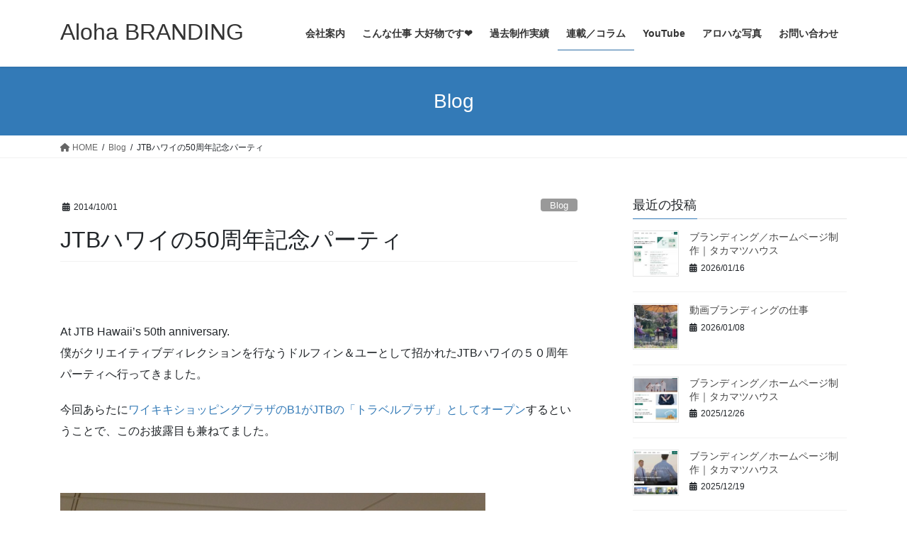

--- FILE ---
content_type: text/html; charset=UTF-8
request_url: https://alohabranding.com/jtb/
body_size: 82739
content:
<!DOCTYPE html>
<html lang="ja">
<head>
<meta charset="utf-8">
<meta http-equiv="X-UA-Compatible" content="IE=edge">
<meta name="viewport" content="width=device-width, initial-scale=1">
<title>JTBハワイの50周年記念パーティ &#8211; Aloha BRANDING</title>
<meta name='robots' content='max-image-preview:large' />
<link rel="alternate" type="application/rss+xml" title="Aloha BRANDING &raquo; フィード" href="https://alohabranding.com/feed/" />
<link rel="alternate" type="application/rss+xml" title="Aloha BRANDING &raquo; コメントフィード" href="https://alohabranding.com/comments/feed/" />
<link rel="alternate" title="oEmbed (JSON)" type="application/json+oembed" href="https://alohabranding.com/wp-json/oembed/1.0/embed?url=https%3A%2F%2Falohabranding.com%2Fjtb%2F" />
<link rel="alternate" title="oEmbed (XML)" type="text/xml+oembed" href="https://alohabranding.com/wp-json/oembed/1.0/embed?url=https%3A%2F%2Falohabranding.com%2Fjtb%2F&#038;format=xml" />
<style id='wp-img-auto-sizes-contain-inline-css' type='text/css'>
img:is([sizes=auto i],[sizes^="auto," i]){contain-intrinsic-size:3000px 1500px}
/*# sourceURL=wp-img-auto-sizes-contain-inline-css */
</style>
<style id='wp-emoji-styles-inline-css' type='text/css'>

	img.wp-smiley, img.emoji {
		display: inline !important;
		border: none !important;
		box-shadow: none !important;
		height: 1em !important;
		width: 1em !important;
		margin: 0 0.07em !important;
		vertical-align: -0.1em !important;
		background: none !important;
		padding: 0 !important;
	}
/*# sourceURL=wp-emoji-styles-inline-css */
</style>
<style id='wp-block-library-inline-css' type='text/css'>
:root{--wp-block-synced-color:#7a00df;--wp-block-synced-color--rgb:122,0,223;--wp-bound-block-color:var(--wp-block-synced-color);--wp-editor-canvas-background:#ddd;--wp-admin-theme-color:#007cba;--wp-admin-theme-color--rgb:0,124,186;--wp-admin-theme-color-darker-10:#006ba1;--wp-admin-theme-color-darker-10--rgb:0,107,160.5;--wp-admin-theme-color-darker-20:#005a87;--wp-admin-theme-color-darker-20--rgb:0,90,135;--wp-admin-border-width-focus:2px}@media (min-resolution:192dpi){:root{--wp-admin-border-width-focus:1.5px}}.wp-element-button{cursor:pointer}:root .has-very-light-gray-background-color{background-color:#eee}:root .has-very-dark-gray-background-color{background-color:#313131}:root .has-very-light-gray-color{color:#eee}:root .has-very-dark-gray-color{color:#313131}:root .has-vivid-green-cyan-to-vivid-cyan-blue-gradient-background{background:linear-gradient(135deg,#00d084,#0693e3)}:root .has-purple-crush-gradient-background{background:linear-gradient(135deg,#34e2e4,#4721fb 50%,#ab1dfe)}:root .has-hazy-dawn-gradient-background{background:linear-gradient(135deg,#faaca8,#dad0ec)}:root .has-subdued-olive-gradient-background{background:linear-gradient(135deg,#fafae1,#67a671)}:root .has-atomic-cream-gradient-background{background:linear-gradient(135deg,#fdd79a,#004a59)}:root .has-nightshade-gradient-background{background:linear-gradient(135deg,#330968,#31cdcf)}:root .has-midnight-gradient-background{background:linear-gradient(135deg,#020381,#2874fc)}:root{--wp--preset--font-size--normal:16px;--wp--preset--font-size--huge:42px}.has-regular-font-size{font-size:1em}.has-larger-font-size{font-size:2.625em}.has-normal-font-size{font-size:var(--wp--preset--font-size--normal)}.has-huge-font-size{font-size:var(--wp--preset--font-size--huge)}.has-text-align-center{text-align:center}.has-text-align-left{text-align:left}.has-text-align-right{text-align:right}.has-fit-text{white-space:nowrap!important}#end-resizable-editor-section{display:none}.aligncenter{clear:both}.items-justified-left{justify-content:flex-start}.items-justified-center{justify-content:center}.items-justified-right{justify-content:flex-end}.items-justified-space-between{justify-content:space-between}.screen-reader-text{border:0;clip-path:inset(50%);height:1px;margin:-1px;overflow:hidden;padding:0;position:absolute;width:1px;word-wrap:normal!important}.screen-reader-text:focus{background-color:#ddd;clip-path:none;color:#444;display:block;font-size:1em;height:auto;left:5px;line-height:normal;padding:15px 23px 14px;text-decoration:none;top:5px;width:auto;z-index:100000}html :where(.has-border-color){border-style:solid}html :where([style*=border-top-color]){border-top-style:solid}html :where([style*=border-right-color]){border-right-style:solid}html :where([style*=border-bottom-color]){border-bottom-style:solid}html :where([style*=border-left-color]){border-left-style:solid}html :where([style*=border-width]){border-style:solid}html :where([style*=border-top-width]){border-top-style:solid}html :where([style*=border-right-width]){border-right-style:solid}html :where([style*=border-bottom-width]){border-bottom-style:solid}html :where([style*=border-left-width]){border-left-style:solid}html :where(img[class*=wp-image-]){height:auto;max-width:100%}:where(figure){margin:0 0 1em}html :where(.is-position-sticky){--wp-admin--admin-bar--position-offset:var(--wp-admin--admin-bar--height,0px)}@media screen and (max-width:600px){html :where(.is-position-sticky){--wp-admin--admin-bar--position-offset:0px}}

/*# sourceURL=wp-block-library-inline-css */
</style><style id='wp-block-image-inline-css' type='text/css'>
.wp-block-image>a,.wp-block-image>figure>a{display:inline-block}.wp-block-image img{box-sizing:border-box;height:auto;max-width:100%;vertical-align:bottom}@media not (prefers-reduced-motion){.wp-block-image img.hide{visibility:hidden}.wp-block-image img.show{animation:show-content-image .4s}}.wp-block-image[style*=border-radius] img,.wp-block-image[style*=border-radius]>a{border-radius:inherit}.wp-block-image.has-custom-border img{box-sizing:border-box}.wp-block-image.aligncenter{text-align:center}.wp-block-image.alignfull>a,.wp-block-image.alignwide>a{width:100%}.wp-block-image.alignfull img,.wp-block-image.alignwide img{height:auto;width:100%}.wp-block-image .aligncenter,.wp-block-image .alignleft,.wp-block-image .alignright,.wp-block-image.aligncenter,.wp-block-image.alignleft,.wp-block-image.alignright{display:table}.wp-block-image .aligncenter>figcaption,.wp-block-image .alignleft>figcaption,.wp-block-image .alignright>figcaption,.wp-block-image.aligncenter>figcaption,.wp-block-image.alignleft>figcaption,.wp-block-image.alignright>figcaption{caption-side:bottom;display:table-caption}.wp-block-image .alignleft{float:left;margin:.5em 1em .5em 0}.wp-block-image .alignright{float:right;margin:.5em 0 .5em 1em}.wp-block-image .aligncenter{margin-left:auto;margin-right:auto}.wp-block-image :where(figcaption){margin-bottom:1em;margin-top:.5em}.wp-block-image.is-style-circle-mask img{border-radius:9999px}@supports ((-webkit-mask-image:none) or (mask-image:none)) or (-webkit-mask-image:none){.wp-block-image.is-style-circle-mask img{border-radius:0;-webkit-mask-image:url('data:image/svg+xml;utf8,<svg viewBox="0 0 100 100" xmlns="http://www.w3.org/2000/svg"><circle cx="50" cy="50" r="50"/></svg>');mask-image:url('data:image/svg+xml;utf8,<svg viewBox="0 0 100 100" xmlns="http://www.w3.org/2000/svg"><circle cx="50" cy="50" r="50"/></svg>');mask-mode:alpha;-webkit-mask-position:center;mask-position:center;-webkit-mask-repeat:no-repeat;mask-repeat:no-repeat;-webkit-mask-size:contain;mask-size:contain}}:root :where(.wp-block-image.is-style-rounded img,.wp-block-image .is-style-rounded img){border-radius:9999px}.wp-block-image figure{margin:0}.wp-lightbox-container{display:flex;flex-direction:column;position:relative}.wp-lightbox-container img{cursor:zoom-in}.wp-lightbox-container img:hover+button{opacity:1}.wp-lightbox-container button{align-items:center;backdrop-filter:blur(16px) saturate(180%);background-color:#5a5a5a40;border:none;border-radius:4px;cursor:zoom-in;display:flex;height:20px;justify-content:center;opacity:0;padding:0;position:absolute;right:16px;text-align:center;top:16px;width:20px;z-index:100}@media not (prefers-reduced-motion){.wp-lightbox-container button{transition:opacity .2s ease}}.wp-lightbox-container button:focus-visible{outline:3px auto #5a5a5a40;outline:3px auto -webkit-focus-ring-color;outline-offset:3px}.wp-lightbox-container button:hover{cursor:pointer;opacity:1}.wp-lightbox-container button:focus{opacity:1}.wp-lightbox-container button:focus,.wp-lightbox-container button:hover,.wp-lightbox-container button:not(:hover):not(:active):not(.has-background){background-color:#5a5a5a40;border:none}.wp-lightbox-overlay{box-sizing:border-box;cursor:zoom-out;height:100vh;left:0;overflow:hidden;position:fixed;top:0;visibility:hidden;width:100%;z-index:100000}.wp-lightbox-overlay .close-button{align-items:center;cursor:pointer;display:flex;justify-content:center;min-height:40px;min-width:40px;padding:0;position:absolute;right:calc(env(safe-area-inset-right) + 16px);top:calc(env(safe-area-inset-top) + 16px);z-index:5000000}.wp-lightbox-overlay .close-button:focus,.wp-lightbox-overlay .close-button:hover,.wp-lightbox-overlay .close-button:not(:hover):not(:active):not(.has-background){background:none;border:none}.wp-lightbox-overlay .lightbox-image-container{height:var(--wp--lightbox-container-height);left:50%;overflow:hidden;position:absolute;top:50%;transform:translate(-50%,-50%);transform-origin:top left;width:var(--wp--lightbox-container-width);z-index:9999999999}.wp-lightbox-overlay .wp-block-image{align-items:center;box-sizing:border-box;display:flex;height:100%;justify-content:center;margin:0;position:relative;transform-origin:0 0;width:100%;z-index:3000000}.wp-lightbox-overlay .wp-block-image img{height:var(--wp--lightbox-image-height);min-height:var(--wp--lightbox-image-height);min-width:var(--wp--lightbox-image-width);width:var(--wp--lightbox-image-width)}.wp-lightbox-overlay .wp-block-image figcaption{display:none}.wp-lightbox-overlay button{background:none;border:none}.wp-lightbox-overlay .scrim{background-color:#fff;height:100%;opacity:.9;position:absolute;width:100%;z-index:2000000}.wp-lightbox-overlay.active{visibility:visible}@media not (prefers-reduced-motion){.wp-lightbox-overlay.active{animation:turn-on-visibility .25s both}.wp-lightbox-overlay.active img{animation:turn-on-visibility .35s both}.wp-lightbox-overlay.show-closing-animation:not(.active){animation:turn-off-visibility .35s both}.wp-lightbox-overlay.show-closing-animation:not(.active) img{animation:turn-off-visibility .25s both}.wp-lightbox-overlay.zoom.active{animation:none;opacity:1;visibility:visible}.wp-lightbox-overlay.zoom.active .lightbox-image-container{animation:lightbox-zoom-in .4s}.wp-lightbox-overlay.zoom.active .lightbox-image-container img{animation:none}.wp-lightbox-overlay.zoom.active .scrim{animation:turn-on-visibility .4s forwards}.wp-lightbox-overlay.zoom.show-closing-animation:not(.active){animation:none}.wp-lightbox-overlay.zoom.show-closing-animation:not(.active) .lightbox-image-container{animation:lightbox-zoom-out .4s}.wp-lightbox-overlay.zoom.show-closing-animation:not(.active) .lightbox-image-container img{animation:none}.wp-lightbox-overlay.zoom.show-closing-animation:not(.active) .scrim{animation:turn-off-visibility .4s forwards}}@keyframes show-content-image{0%{visibility:hidden}99%{visibility:hidden}to{visibility:visible}}@keyframes turn-on-visibility{0%{opacity:0}to{opacity:1}}@keyframes turn-off-visibility{0%{opacity:1;visibility:visible}99%{opacity:0;visibility:visible}to{opacity:0;visibility:hidden}}@keyframes lightbox-zoom-in{0%{transform:translate(calc((-100vw + var(--wp--lightbox-scrollbar-width))/2 + var(--wp--lightbox-initial-left-position)),calc(-50vh + var(--wp--lightbox-initial-top-position))) scale(var(--wp--lightbox-scale))}to{transform:translate(-50%,-50%) scale(1)}}@keyframes lightbox-zoom-out{0%{transform:translate(-50%,-50%) scale(1);visibility:visible}99%{visibility:visible}to{transform:translate(calc((-100vw + var(--wp--lightbox-scrollbar-width))/2 + var(--wp--lightbox-initial-left-position)),calc(-50vh + var(--wp--lightbox-initial-top-position))) scale(var(--wp--lightbox-scale));visibility:hidden}}
/*# sourceURL=https://alohabranding.com/wp-includes/blocks/image/style.min.css */
</style>
<style id='global-styles-inline-css' type='text/css'>
:root{--wp--preset--aspect-ratio--square: 1;--wp--preset--aspect-ratio--4-3: 4/3;--wp--preset--aspect-ratio--3-4: 3/4;--wp--preset--aspect-ratio--3-2: 3/2;--wp--preset--aspect-ratio--2-3: 2/3;--wp--preset--aspect-ratio--16-9: 16/9;--wp--preset--aspect-ratio--9-16: 9/16;--wp--preset--color--black: #000000;--wp--preset--color--cyan-bluish-gray: #abb8c3;--wp--preset--color--white: #ffffff;--wp--preset--color--pale-pink: #f78da7;--wp--preset--color--vivid-red: #cf2e2e;--wp--preset--color--luminous-vivid-orange: #ff6900;--wp--preset--color--luminous-vivid-amber: #fcb900;--wp--preset--color--light-green-cyan: #7bdcb5;--wp--preset--color--vivid-green-cyan: #00d084;--wp--preset--color--pale-cyan-blue: #8ed1fc;--wp--preset--color--vivid-cyan-blue: #0693e3;--wp--preset--color--vivid-purple: #9b51e0;--wp--preset--gradient--vivid-cyan-blue-to-vivid-purple: linear-gradient(135deg,rgb(6,147,227) 0%,rgb(155,81,224) 100%);--wp--preset--gradient--light-green-cyan-to-vivid-green-cyan: linear-gradient(135deg,rgb(122,220,180) 0%,rgb(0,208,130) 100%);--wp--preset--gradient--luminous-vivid-amber-to-luminous-vivid-orange: linear-gradient(135deg,rgb(252,185,0) 0%,rgb(255,105,0) 100%);--wp--preset--gradient--luminous-vivid-orange-to-vivid-red: linear-gradient(135deg,rgb(255,105,0) 0%,rgb(207,46,46) 100%);--wp--preset--gradient--very-light-gray-to-cyan-bluish-gray: linear-gradient(135deg,rgb(238,238,238) 0%,rgb(169,184,195) 100%);--wp--preset--gradient--cool-to-warm-spectrum: linear-gradient(135deg,rgb(74,234,220) 0%,rgb(151,120,209) 20%,rgb(207,42,186) 40%,rgb(238,44,130) 60%,rgb(251,105,98) 80%,rgb(254,248,76) 100%);--wp--preset--gradient--blush-light-purple: linear-gradient(135deg,rgb(255,206,236) 0%,rgb(152,150,240) 100%);--wp--preset--gradient--blush-bordeaux: linear-gradient(135deg,rgb(254,205,165) 0%,rgb(254,45,45) 50%,rgb(107,0,62) 100%);--wp--preset--gradient--luminous-dusk: linear-gradient(135deg,rgb(255,203,112) 0%,rgb(199,81,192) 50%,rgb(65,88,208) 100%);--wp--preset--gradient--pale-ocean: linear-gradient(135deg,rgb(255,245,203) 0%,rgb(182,227,212) 50%,rgb(51,167,181) 100%);--wp--preset--gradient--electric-grass: linear-gradient(135deg,rgb(202,248,128) 0%,rgb(113,206,126) 100%);--wp--preset--gradient--midnight: linear-gradient(135deg,rgb(2,3,129) 0%,rgb(40,116,252) 100%);--wp--preset--font-size--small: 13px;--wp--preset--font-size--medium: 20px;--wp--preset--font-size--large: 36px;--wp--preset--font-size--x-large: 42px;--wp--preset--spacing--20: 0.44rem;--wp--preset--spacing--30: 0.67rem;--wp--preset--spacing--40: 1rem;--wp--preset--spacing--50: 1.5rem;--wp--preset--spacing--60: 2.25rem;--wp--preset--spacing--70: 3.38rem;--wp--preset--spacing--80: 5.06rem;--wp--preset--shadow--natural: 6px 6px 9px rgba(0, 0, 0, 0.2);--wp--preset--shadow--deep: 12px 12px 50px rgba(0, 0, 0, 0.4);--wp--preset--shadow--sharp: 6px 6px 0px rgba(0, 0, 0, 0.2);--wp--preset--shadow--outlined: 6px 6px 0px -3px rgb(255, 255, 255), 6px 6px rgb(0, 0, 0);--wp--preset--shadow--crisp: 6px 6px 0px rgb(0, 0, 0);}:where(.is-layout-flex){gap: 0.5em;}:where(.is-layout-grid){gap: 0.5em;}body .is-layout-flex{display: flex;}.is-layout-flex{flex-wrap: wrap;align-items: center;}.is-layout-flex > :is(*, div){margin: 0;}body .is-layout-grid{display: grid;}.is-layout-grid > :is(*, div){margin: 0;}:where(.wp-block-columns.is-layout-flex){gap: 2em;}:where(.wp-block-columns.is-layout-grid){gap: 2em;}:where(.wp-block-post-template.is-layout-flex){gap: 1.25em;}:where(.wp-block-post-template.is-layout-grid){gap: 1.25em;}.has-black-color{color: var(--wp--preset--color--black) !important;}.has-cyan-bluish-gray-color{color: var(--wp--preset--color--cyan-bluish-gray) !important;}.has-white-color{color: var(--wp--preset--color--white) !important;}.has-pale-pink-color{color: var(--wp--preset--color--pale-pink) !important;}.has-vivid-red-color{color: var(--wp--preset--color--vivid-red) !important;}.has-luminous-vivid-orange-color{color: var(--wp--preset--color--luminous-vivid-orange) !important;}.has-luminous-vivid-amber-color{color: var(--wp--preset--color--luminous-vivid-amber) !important;}.has-light-green-cyan-color{color: var(--wp--preset--color--light-green-cyan) !important;}.has-vivid-green-cyan-color{color: var(--wp--preset--color--vivid-green-cyan) !important;}.has-pale-cyan-blue-color{color: var(--wp--preset--color--pale-cyan-blue) !important;}.has-vivid-cyan-blue-color{color: var(--wp--preset--color--vivid-cyan-blue) !important;}.has-vivid-purple-color{color: var(--wp--preset--color--vivid-purple) !important;}.has-black-background-color{background-color: var(--wp--preset--color--black) !important;}.has-cyan-bluish-gray-background-color{background-color: var(--wp--preset--color--cyan-bluish-gray) !important;}.has-white-background-color{background-color: var(--wp--preset--color--white) !important;}.has-pale-pink-background-color{background-color: var(--wp--preset--color--pale-pink) !important;}.has-vivid-red-background-color{background-color: var(--wp--preset--color--vivid-red) !important;}.has-luminous-vivid-orange-background-color{background-color: var(--wp--preset--color--luminous-vivid-orange) !important;}.has-luminous-vivid-amber-background-color{background-color: var(--wp--preset--color--luminous-vivid-amber) !important;}.has-light-green-cyan-background-color{background-color: var(--wp--preset--color--light-green-cyan) !important;}.has-vivid-green-cyan-background-color{background-color: var(--wp--preset--color--vivid-green-cyan) !important;}.has-pale-cyan-blue-background-color{background-color: var(--wp--preset--color--pale-cyan-blue) !important;}.has-vivid-cyan-blue-background-color{background-color: var(--wp--preset--color--vivid-cyan-blue) !important;}.has-vivid-purple-background-color{background-color: var(--wp--preset--color--vivid-purple) !important;}.has-black-border-color{border-color: var(--wp--preset--color--black) !important;}.has-cyan-bluish-gray-border-color{border-color: var(--wp--preset--color--cyan-bluish-gray) !important;}.has-white-border-color{border-color: var(--wp--preset--color--white) !important;}.has-pale-pink-border-color{border-color: var(--wp--preset--color--pale-pink) !important;}.has-vivid-red-border-color{border-color: var(--wp--preset--color--vivid-red) !important;}.has-luminous-vivid-orange-border-color{border-color: var(--wp--preset--color--luminous-vivid-orange) !important;}.has-luminous-vivid-amber-border-color{border-color: var(--wp--preset--color--luminous-vivid-amber) !important;}.has-light-green-cyan-border-color{border-color: var(--wp--preset--color--light-green-cyan) !important;}.has-vivid-green-cyan-border-color{border-color: var(--wp--preset--color--vivid-green-cyan) !important;}.has-pale-cyan-blue-border-color{border-color: var(--wp--preset--color--pale-cyan-blue) !important;}.has-vivid-cyan-blue-border-color{border-color: var(--wp--preset--color--vivid-cyan-blue) !important;}.has-vivid-purple-border-color{border-color: var(--wp--preset--color--vivid-purple) !important;}.has-vivid-cyan-blue-to-vivid-purple-gradient-background{background: var(--wp--preset--gradient--vivid-cyan-blue-to-vivid-purple) !important;}.has-light-green-cyan-to-vivid-green-cyan-gradient-background{background: var(--wp--preset--gradient--light-green-cyan-to-vivid-green-cyan) !important;}.has-luminous-vivid-amber-to-luminous-vivid-orange-gradient-background{background: var(--wp--preset--gradient--luminous-vivid-amber-to-luminous-vivid-orange) !important;}.has-luminous-vivid-orange-to-vivid-red-gradient-background{background: var(--wp--preset--gradient--luminous-vivid-orange-to-vivid-red) !important;}.has-very-light-gray-to-cyan-bluish-gray-gradient-background{background: var(--wp--preset--gradient--very-light-gray-to-cyan-bluish-gray) !important;}.has-cool-to-warm-spectrum-gradient-background{background: var(--wp--preset--gradient--cool-to-warm-spectrum) !important;}.has-blush-light-purple-gradient-background{background: var(--wp--preset--gradient--blush-light-purple) !important;}.has-blush-bordeaux-gradient-background{background: var(--wp--preset--gradient--blush-bordeaux) !important;}.has-luminous-dusk-gradient-background{background: var(--wp--preset--gradient--luminous-dusk) !important;}.has-pale-ocean-gradient-background{background: var(--wp--preset--gradient--pale-ocean) !important;}.has-electric-grass-gradient-background{background: var(--wp--preset--gradient--electric-grass) !important;}.has-midnight-gradient-background{background: var(--wp--preset--gradient--midnight) !important;}.has-small-font-size{font-size: var(--wp--preset--font-size--small) !important;}.has-medium-font-size{font-size: var(--wp--preset--font-size--medium) !important;}.has-large-font-size{font-size: var(--wp--preset--font-size--large) !important;}.has-x-large-font-size{font-size: var(--wp--preset--font-size--x-large) !important;}
/*# sourceURL=global-styles-inline-css */
</style>

<style id='classic-theme-styles-inline-css' type='text/css'>
/*! This file is auto-generated */
.wp-block-button__link{color:#fff;background-color:#32373c;border-radius:9999px;box-shadow:none;text-decoration:none;padding:calc(.667em + 2px) calc(1.333em + 2px);font-size:1.125em}.wp-block-file__button{background:#32373c;color:#fff;text-decoration:none}
/*# sourceURL=/wp-includes/css/classic-themes.min.css */
</style>
<link rel='stylesheet' id='contact-form-7-css' href='https://alohabranding.com/wp-content/plugins/contact-form-7/includes/css/styles.css?ver=6.1.4' type='text/css' media='all' />
<link rel='stylesheet' id='bootstrap-4-style-css' href='https://alohabranding.com/wp-content/themes/lightning/_g2/library/bootstrap-4/css/bootstrap.min.css?ver=4.5.0' type='text/css' media='all' />
<link rel='stylesheet' id='lightning-common-style-css' href='https://alohabranding.com/wp-content/themes/lightning/_g2/assets/css/common.css?ver=15.9.5' type='text/css' media='all' />
<style id='lightning-common-style-inline-css' type='text/css'>
/* vk-mobile-nav */:root {--vk-mobile-nav-menu-btn-bg-src: url("https://alohabranding.com/wp-content/themes/lightning/_g2/inc/vk-mobile-nav/package//images/vk-menu-btn-black.svg");--vk-mobile-nav-menu-btn-close-bg-src: url("https://alohabranding.com/wp-content/themes/lightning/_g2/inc/vk-mobile-nav/package//images/vk-menu-close-black.svg");--vk-menu-acc-icon-open-black-bg-src: url("https://alohabranding.com/wp-content/themes/lightning/_g2/inc/vk-mobile-nav/package//images/vk-menu-acc-icon-open-black.svg");--vk-menu-acc-icon-open-white-bg-src: url("https://alohabranding.com/wp-content/themes/lightning/_g2/inc/vk-mobile-nav/package//images/vk-menu-acc-icon-open-white.svg");--vk-menu-acc-icon-close-black-bg-src: url("https://alohabranding.com/wp-content/themes/lightning/_g2/inc/vk-mobile-nav/package//images/vk-menu-close-black.svg");--vk-menu-acc-icon-close-white-bg-src: url("https://alohabranding.com/wp-content/themes/lightning/_g2/inc/vk-mobile-nav/package//images/vk-menu-close-white.svg");}
/*# sourceURL=lightning-common-style-inline-css */
</style>
<link rel='stylesheet' id='lightning-design-style-css' href='https://alohabranding.com/wp-content/themes/lightning/_g2/design-skin/origin2/css/style.css?ver=15.9.5' type='text/css' media='all' />
<style id='lightning-design-style-inline-css' type='text/css'>
:root {--color-key:#337ab7;--wp--preset--color--vk-color-primary:#337ab7;--color-key-dark:#2e6da4;}
a { color:#337ab7; }/* sidebar child menu display */.localNav ul ul.children{ display:none; }.localNav ul li.current_page_ancestor ul.children,.localNav ul li.current_page_item ul.children,.localNav ul li.current-cat ul.children{ display:block; }/* ExUnit widget ( child page list widget and so on ) */.localNavi ul.children{ display:none; }.localNavi li.current_page_ancestor ul.children,.localNavi li.current_page_item ul.children,.localNavi li.current-cat ul.children{ display:block; }
.tagcloud a:before { font-family: "Font Awesome 5 Free";content: "\f02b";font-weight: bold; }
.media .media-body .media-heading a:hover { color:; }@media (min-width: 768px){.gMenu > li:before,.gMenu > li.menu-item-has-children::after { border-bottom-color: }.gMenu li li { background-color: }.gMenu li li a:hover { background-color:; }} /* @media (min-width: 768px) */.page-header { background-color:; }h2,.mainSection-title { border-top-color:; }h3:after,.subSection-title:after { border-bottom-color:; }ul.page-numbers li span.page-numbers.current,.page-link dl .post-page-numbers.current { background-color:; }.pager li > a { border-color:;color:;}.pager li > a:hover { background-color:;color:#fff;}.siteFooter { border-top-color:; }dt { border-left-color:; }:root {--g_nav_main_acc_icon_open_url:url(https://alohabranding.com/wp-content/themes/lightning/_g2/inc/vk-mobile-nav/package/images/vk-menu-acc-icon-open-black.svg);--g_nav_main_acc_icon_close_url: url(https://alohabranding.com/wp-content/themes/lightning/_g2/inc/vk-mobile-nav/package/images/vk-menu-close-black.svg);--g_nav_sub_acc_icon_open_url: url(https://alohabranding.com/wp-content/themes/lightning/_g2/inc/vk-mobile-nav/package/images/vk-menu-acc-icon-open-white.svg);--g_nav_sub_acc_icon_close_url: url(https://alohabranding.com/wp-content/themes/lightning/_g2/inc/vk-mobile-nav/package/images/vk-menu-close-white.svg);}
/*# sourceURL=lightning-design-style-inline-css */
</style>
<link rel='stylesheet' id='lightning-theme-style-css' href='https://alohabranding.com/wp-content/themes/lightning/style.css?ver=15.9.5' type='text/css' media='all' />
<link rel='stylesheet' id='vk-font-awesome-css' href='https://alohabranding.com/wp-content/themes/lightning/vendor/vektor-inc/font-awesome-versions/src/versions/6/css/all.min.css?ver=6.1.0' type='text/css' media='all' />
<script type="text/javascript" src="https://alohabranding.com/wp-includes/js/jquery/jquery.min.js?ver=3.7.1" id="jquery-core-js"></script>
<script type="text/javascript" src="https://alohabranding.com/wp-includes/js/jquery/jquery-migrate.min.js?ver=3.4.1" id="jquery-migrate-js"></script>
<link rel="https://api.w.org/" href="https://alohabranding.com/wp-json/" /><link rel="alternate" title="JSON" type="application/json" href="https://alohabranding.com/wp-json/wp/v2/posts/6960" /><link rel="EditURI" type="application/rsd+xml" title="RSD" href="https://alohabranding.com/xmlrpc.php?rsd" />
<meta name="generator" content="WordPress 6.9" />
<link rel="canonical" href="https://alohabranding.com/jtb/" />
<link rel='shortlink' href='https://alohabranding.com/?p=6960' />
<style data-context="foundation-flickity-css">/*! Flickity v2.0.2
http://flickity.metafizzy.co
---------------------------------------------- */.flickity-enabled{position:relative}.flickity-enabled:focus{outline:0}.flickity-viewport{overflow:hidden;position:relative;height:100%}.flickity-slider{position:absolute;width:100%;height:100%}.flickity-enabled.is-draggable{-webkit-tap-highlight-color:transparent;tap-highlight-color:transparent;-webkit-user-select:none;-moz-user-select:none;-ms-user-select:none;user-select:none}.flickity-enabled.is-draggable .flickity-viewport{cursor:move;cursor:-webkit-grab;cursor:grab}.flickity-enabled.is-draggable .flickity-viewport.is-pointer-down{cursor:-webkit-grabbing;cursor:grabbing}.flickity-prev-next-button{position:absolute;top:50%;width:44px;height:44px;border:none;border-radius:50%;background:#fff;background:hsla(0,0%,100%,.75);cursor:pointer;-webkit-transform:translateY(-50%);transform:translateY(-50%)}.flickity-prev-next-button:hover{background:#fff}.flickity-prev-next-button:focus{outline:0;box-shadow:0 0 0 5px #09f}.flickity-prev-next-button:active{opacity:.6}.flickity-prev-next-button.previous{left:10px}.flickity-prev-next-button.next{right:10px}.flickity-rtl .flickity-prev-next-button.previous{left:auto;right:10px}.flickity-rtl .flickity-prev-next-button.next{right:auto;left:10px}.flickity-prev-next-button:disabled{opacity:.3;cursor:auto}.flickity-prev-next-button svg{position:absolute;left:20%;top:20%;width:60%;height:60%}.flickity-prev-next-button .arrow{fill:#333}.flickity-page-dots{position:absolute;width:100%;bottom:-25px;padding:0;margin:0;list-style:none;text-align:center;line-height:1}.flickity-rtl .flickity-page-dots{direction:rtl}.flickity-page-dots .dot{display:inline-block;width:10px;height:10px;margin:0 8px;background:#333;border-radius:50%;opacity:.25;cursor:pointer}.flickity-page-dots .dot.is-selected{opacity:1}</style><style data-context="foundation-slideout-css">.slideout-menu{position:fixed;left:0;top:0;bottom:0;right:auto;z-index:0;width:256px;overflow-y:auto;-webkit-overflow-scrolling:touch;display:none}.slideout-menu.pushit-right{left:auto;right:0}.slideout-panel{position:relative;z-index:1;will-change:transform}.slideout-open,.slideout-open .slideout-panel,.slideout-open body{overflow:hidden}.slideout-open .slideout-menu{display:block}.pushit{display:none}</style><style id="lightning-color-custom-for-plugins" type="text/css">/* ltg theme common */.color_key_bg,.color_key_bg_hover:hover{background-color: #337ab7;}.color_key_txt,.color_key_txt_hover:hover{color: #337ab7;}.color_key_border,.color_key_border_hover:hover{border-color: #337ab7;}.color_key_dark_bg,.color_key_dark_bg_hover:hover{background-color: #2e6da4;}.color_key_dark_txt,.color_key_dark_txt_hover:hover{color: #2e6da4;}.color_key_dark_border,.color_key_dark_border_hover:hover{border-color: #2e6da4;}</style><style>.ios7.web-app-mode.has-fixed header{ background-color: rgba(237,237,206,.88);}</style>
</head>
<body class="wp-singular post-template-default single single-post postid-6960 single-format-standard wp-theme-lightning sidebar-fix sidebar-fix-priority-top bootstrap4 device-pc fa_v6_css">
<a class="skip-link screen-reader-text" href="#main">コンテンツへスキップ</a>
<a class="skip-link screen-reader-text" href="#vk-mobile-nav">ナビゲーションに移動</a>
<header class="siteHeader">
		<div class="container siteHeadContainer">
		<div class="navbar-header">
						<p class="navbar-brand siteHeader_logo">
			<a href="https://alohabranding.com/">
				<span>Aloha BRANDING</span>
			</a>
			</p>
					</div>

					<div id="gMenu_outer" class="gMenu_outer">
				<nav class="menu-basic-container"><ul id="menu-basic" class="menu gMenu vk-menu-acc"><li id="menu-item-6661" class="menu-item menu-item-type-post_type menu-item-object-page menu-item-home menu-item-has-children"><a href="https://alohabranding.com/"><strong class="gMenu_name">会社案内</strong></a>
<ul class="sub-menu">
	<li id="menu-item-6337" class="menu-item menu-item-type-custom menu-item-object-custom menu-item-home"><a href="https://alohabranding.com/">会社案内</a></li>
</ul>
</li>
<li id="menu-item-8301" class="menu-item menu-item-type-post_type menu-item-object-page menu-item-has-children"><a href="https://alohabranding.com/menu/"><strong class="gMenu_name">こんな仕事 大好物です❤️</strong></a>
<ul class="sub-menu">
	<li id="menu-item-8566" class="menu-item menu-item-type-custom menu-item-object-custom"><a href="https://alohabranding.com/menu/branding/">新規ブランド開発／リブランディング</a></li>
	<li id="menu-item-9621" class="menu-item menu-item-type-custom menu-item-object-custom"><a href="https://alohabranding.com/pb">出版を起点にブランディング</a></li>
	<li id="menu-item-10572" class="menu-item menu-item-type-post_type menu-item-object-page"><a href="https://alohabranding.com/supersaiyo/">人材採用ブランディンング</a></li>
	<li id="menu-item-7103" class="menu-item menu-item-type-post_type menu-item-object-page"><a href="https://alohabranding.com/menu/pictogram/">動画を使ったブランディング</a></li>
	<li id="menu-item-8083" class="menu-item menu-item-type-custom menu-item-object-custom"><a href="https://alohabranding.com/seminar-2/">研修セミナーでブランディング</a></li>
	<li id="menu-item-7203" class="menu-item menu-item-type-post_type menu-item-object-page"><a href="https://alohabranding.com/ex/">体験型イベントでブランディング</a></li>
	<li id="menu-item-9691" class="menu-item menu-item-type-post_type menu-item-object-page"><a href="https://alohabranding.com/sc/">LaLaLa KIDS | 楽しいことしかやらない！プログラミングと英語の教室</a></li>
</ul>
</li>
<li id="menu-item-8282" class="menu-item menu-item-type-taxonomy menu-item-object-category menu-item-has-children"><a href="https://alohabranding.com/category/works-2/"><strong class="gMenu_name">過去制作実績</strong></a>
<ul class="sub-menu">
	<li id="menu-item-8513" class="menu-item menu-item-type-custom menu-item-object-custom"><a href="https://alohabranding.com/category/works-2/">制作実績（全表示）</a></li>
	<li id="menu-item-8357" class="menu-item menu-item-type-custom menu-item-object-custom"><a href="https://alohabranding.com/tag/brandingworks/">ブランディング</a></li>
	<li id="menu-item-8303" class="menu-item menu-item-type-custom menu-item-object-custom"><a href="https://alohabranding.com/tag/animationworks/">映像制作（アニメ）</a></li>
	<li id="menu-item-8327" class="menu-item menu-item-type-custom menu-item-object-custom"><a href="https://alohabranding.com/tag/movieworks/">映像制作（実写）</a></li>
	<li id="menu-item-8402" class="menu-item menu-item-type-custom menu-item-object-custom"><a href="https://alohabranding.com/tag/socialworks/">SNSコンテンツ制作</a></li>
	<li id="menu-item-8305" class="menu-item menu-item-type-custom menu-item-object-custom"><a href="https://alohabranding.com/tag/writingworks/">執筆関連</a></li>
	<li id="menu-item-8315" class="menu-item menu-item-type-custom menu-item-object-custom"><a href="https://alohabranding.com/tag/mediaworks/">メディア掲載</a></li>
	<li id="menu-item-6306" class="menu-item menu-item-type-custom menu-item-object-custom"><a href="https://alohabranding.com/works/">過去実績を一覧でみる</a></li>
</ul>
</li>
<li id="menu-item-3954" class="menu-item menu-item-type-taxonomy menu-item-object-category current-post-ancestor current-menu-parent current-post-parent menu-item-has-children"><a href="https://alohabranding.com/category/blog/"><strong class="gMenu_name">連載／コラム</strong></a>
<ul class="sub-menu">
	<li id="menu-item-10766" class="menu-item menu-item-type-taxonomy menu-item-object-category"><a href="https://alohabranding.com/category/note/">noteで<BR>ただいま連載中！</a></li>
	<li id="menu-item-8129" class="menu-item menu-item-type-custom menu-item-object-custom"><a href="https://alohabranding.com/tag/%E9%80%A3%E8%BC%89%E3%83%89%E3%83%AD%E3%83%BC%E3%83%B3/">コラム連載<BR>PRONEWS DRONE.JP</a></li>
	<li id="menu-item-8699" class="menu-item menu-item-type-custom menu-item-object-custom"><a href="https://alohabranding.com/tag/%E9%80%A3%E8%BC%89%E3%83%8F%E3%83%8A%E3%82%B3%E3%83%9E%E3%83%9E/">コラム連載<BR>HANAKOママweb</a></li>
	<li id="menu-item-8698" class="menu-item menu-item-type-custom menu-item-object-custom"><a href="https://alohabranding.com/tag/%E3%83%A9%E3%82%A4%E3%83%88%E3%83%8F%E3%82%A6%E3%82%B9%E9%80%A3%E8%BC%89/">コラム連載<BR>ライトハウス・ハワイ</a></li>
	<li id="menu-item-4779" class="menu-item menu-item-type-custom menu-item-object-custom"><a href="https://alohabranding.com/category/words/">ブログ<BR>BOOK LOG</a></li>
	<li id="menu-item-3778" class="menu-item menu-item-type-taxonomy menu-item-object-category"><a href="https://alohabranding.com/category/restaurant-design/">ブログ<BR>Restaurant Design</a></li>
	<li id="menu-item-3774" class="menu-item menu-item-type-taxonomy menu-item-object-category"><a href="https://alohabranding.com/category/creative-check/">ブログ<BR>CREATIVE CHECK</a></li>
</ul>
</li>
<li id="menu-item-10808" class="menu-item menu-item-type-post_type menu-item-object-page"><a href="https://alohabranding.com/youtube/"><strong class="gMenu_name">YouTube</strong></a></li>
<li id="menu-item-3772" class="menu-item menu-item-type-taxonomy menu-item-object-category"><a href="https://alohabranding.com/category/photo/aloha-spirits/"><strong class="gMenu_name">アロハな写真</strong></a></li>
<li id="menu-item-8657" class="menu-item menu-item-type-post_type menu-item-object-page"><a href="https://alohabranding.com/contact-2/"><strong class="gMenu_name">お問い合わせ</strong></a></li>
</ul></nav>			</div>
			</div>
	</header>

<div class="section page-header"><div class="container"><div class="row"><div class="col-md-12">
<div class="page-header_pageTitle">
Blog</div>
</div></div></div></div><!-- [ /.page-header ] -->


<!-- [ .breadSection ] --><div class="section breadSection"><div class="container"><div class="row"><ol class="breadcrumb" itemscope itemtype="https://schema.org/BreadcrumbList"><li id="panHome" itemprop="itemListElement" itemscope itemtype="http://schema.org/ListItem"><a itemprop="item" href="https://alohabranding.com/"><span itemprop="name"><i class="fa fa-home"></i> HOME</span></a><meta itemprop="position" content="1" /></li><li itemprop="itemListElement" itemscope itemtype="http://schema.org/ListItem"><a itemprop="item" href="https://alohabranding.com/category/blog/"><span itemprop="name">Blog</span></a><meta itemprop="position" content="2" /></li><li><span>JTBハワイの50周年記念パーティ</span><meta itemprop="position" content="3" /></li></ol></div></div></div><!-- [ /.breadSection ] -->

<div class="section siteContent">
<div class="container">
<div class="row">

	<div class="col mainSection mainSection-col-two baseSection vk_posts-mainSection" id="main" role="main">
				<article id="post-6960" class="entry entry-full post-6960 post type-post status-publish format-standard hentry category-blog tag-1181 tag-jtb tag-6">

	
	
		<header class="entry-header">
			<div class="entry-meta">


<span class="published entry-meta_items">2014/10/01</span>

<span class="entry-meta_items entry-meta_updated entry-meta_hidden">/ 最終更新日時 : <span class="updated">2014/10/05</span></span>


	
	<span class="vcard author entry-meta_items entry-meta_items_author entry-meta_hidden"><span class="fn">Aloha Branding</span></span>



<span class="entry-meta_items entry-meta_items_term"><a href="https://alohabranding.com/category/blog/" class="btn btn-xs btn-primary entry-meta_items_term_button" style="background-color:#999999;border:none;">Blog</a></span>
</div>
				<h1 class="entry-title">
											JTBハワイの50周年記念パーティ									</h1>
		</header>

	
	
	<div class="entry-body">
				<p>&nbsp;</p>
<p>At JTB Hawaii&#8217;s 50th anniversary.<br />
僕がクリエイティブディレクションを行なうドルフィン＆ユーとして招かれたJTBハワイの５０周年パーティへ行ってきました。</p>
<p>今回あらたに<a href="http://ameblo.jp/jtb-hawaii/entry-11934133591.html" target="_blank">ワイキキショッピングプラザのB1がJTBの「トラベルプラザ」としてオープン</a>するということで、このお披露目も兼ねてました。</p>
<p>&nbsp;</p>
<p><a href="https://alohabranding.com/wp-content/uploads/2014/10/JTB.jpg"><img fetchpriority="high" decoding="async" src="https://alohabranding.com/wp-content/uploads/2014/10/JTB.jpg" alt="JTB" width="600" height="450" class="alignleft size-full wp-image-6961" srcset="https://alohabranding.com/wp-content/uploads/2014/10/JTB.jpg 600w, https://alohabranding.com/wp-content/uploads/2014/10/JTB-300x225.jpg 300w" sizes="(max-width: 600px) 100vw, 600px" /></a></p>
<p>&nbsp;</p>
<p>市長の挨拶中、後ろを振り返ると新たに設置された（おむすび王こと先輩の大竹さんの）「いやす夢」のブース、そして壁には、（ご近所のお友達）<a href="http://thedukesofsurf.com/japanese/" target="_blank">The Dukes of Surf</a> の’OLI&#8217;OLI Sunのミュージッククリップが流れていました。</p>
<p>&nbsp;</p>
<p><a href="http://hirokinagasawa.com/wordpress/wp-content/uploads/2014/10/dukes.jpg"><img decoding="async" src="http://hirokinagasawa.com/wordpress/wp-content/uploads/2014/10/dukes.jpg" alt="dukes" width="600" height="450" class="alignleft size-full wp-image-15394" /></a></p>
<p><iframe title="The Dukes of Surf - &quot;Oli Oli Sun&quot; (for JTB Hawaii)" width="1140" height="641" src="https://www.youtube.com/embed/Weva19I0nUg?feature=oembed" frameborder="0" allow="accelerometer; autoplay; clipboard-write; encrypted-media; gyroscope; picture-in-picture; web-share" allowfullscreen></iframe></p>
<p>&nbsp;</p>
<p>そして<a href="http://www.nashimoto.com/" target="_blank">Nashimoto &#038; Associates</a>の梨本さんや<a href="http://lighthouse-hawaii.com/" target="_blank">ライトハウスハワイ</a>の岩瀬社長といった方々との再会。</p>
<p>なんだか色々なことがここへきて急激に繋がってきている感じがします。</p>
<p>&nbsp;</p>
<p>単純に狭い世界であるということは否めないのですが、こういうコネクションが物事を加速させる不思議な場所でもあります。それもハワイのひとつの魅力なのかもしれません。</p>
<p>&nbsp;</p>
<p><em>Link: <a href="http://ameblo.jp/jtb-hawaii/entry-11934133591.html" target="_blank">JTBハワイブログ</a><br />
Link: <a href="http://www.tonsuke.com/omusubiya.html" target="_blank">いやす夢</a><br />
Link: <a href="http://thedukesofsurf.com/japanese/" target="_blank">The Dukes of Surf</a><br />
Link: <a href="http://www.nashimoto.com/" target="_blank">Nashimoto &#038; Associates</a><br />
Link: <a href="http://lighthouse-hawaii.com/" target="_blank">Lighthouse Hawaii</a></em></p>
<p>&nbsp;</p>
			</div>

	
	
	
	
		<div class="entry-footer">

			<div class="entry-meta-dataList"><dl><dt>カテゴリー</dt><dd><a href="https://alohabranding.com/category/blog/">Blog</a></dd></dl></div>				<div class="entry-meta-dataList entry-tag">
					<dl>
					<dt>タグ</dt>
					<dd class="tagcloud"><a href="https://alohabranding.com/tag/50%e5%91%a8%e5%b9%b4/" rel="tag">50周年</a><a href="https://alohabranding.com/tag/jtb/" rel="tag">JTB</a><a href="https://alohabranding.com/tag/%e3%83%8f%e3%83%af%e3%82%a4/" rel="tag">ハワイ</a></dd>
					</dl>
				</div><!-- [ /.entry-tag ] -->
			
		</div><!-- [ /.entry-footer ] -->
	
	
			
	
		
		
		
		
	
	
</article><!-- [ /#post-6960 ] -->


	<div class="vk_posts postNextPrev">

		<div id="post-6902" class="vk_post vk_post-postType-post card card-post card-horizontal card-sm vk_post-col-xs-12 vk_post-col-sm-12 vk_post-col-md-6 post-6902 post type-post status-publish format-standard hentry category-aloha-spirits category-blog category-photo tag-h1 tag-360 tag-186"><div class="row no-gutters card-horizontal-inner-row"><div class="col-5 card-img-outer"><div class="vk_post_imgOuter" style="background-image:url(https://alohabranding.com/wp-content/themes/lightning/_g2/assets/images/no-image.png)"><a href="https://alohabranding.com/rainbow-2/"><div class="card-img-overlay"><span class="vk_post_imgOuter_singleTermLabel" style="color:#fff;background-color:#999999">Aloha Spirits</span></div><img src="https://alohabranding.com/wp-content/themes/lightning/_g2/assets/images/no-image.png" class="vk_post_imgOuter_img card-img card-img-use-bg" /></a></div><!-- [ /.vk_post_imgOuter ] --></div><!-- /.col --><div class="col-7"><div class="vk_post_body card-body"><p class="postNextPrev_label">前の記事</p><h5 class="vk_post_title card-title"><a href="https://alohabranding.com/rainbow-2/">Rainbow Above Honolulu &#8211; H1 に 大きな虹</a></h5><div class="vk_post_date card-date published">2014/09/27</div></div><!-- [ /.card-body ] --></div><!-- /.col --></div><!-- [ /.row ] --></div><!-- [ /.card ] -->
		<div id="post-6957" class="vk_post vk_post-postType-post card card-post card-horizontal card-sm vk_post-col-xs-12 vk_post-col-sm-12 vk_post-col-md-6 card-horizontal-reverse postNextPrev_next post-6957 post type-post status-publish format-standard hentry category-blog tag-784 tag-brand tag-hawaii tag-hilife tag-open tag-waikiki tag-6 tag-200 tag-360"><div class="row no-gutters card-horizontal-inner-row"><div class="col-5 card-img-outer"><div class="vk_post_imgOuter" style="background-image:url(https://alohabranding.com/wp-content/themes/lightning/_g2/assets/images/no-image.png)"><a href="https://alohabranding.com/hilife/"><div class="card-img-overlay"><span class="vk_post_imgOuter_singleTermLabel" style="color:#fff;background-color:#999999">Blog</span></div><img src="https://alohabranding.com/wp-content/themes/lightning/_g2/assets/images/no-image.png" class="vk_post_imgOuter_img card-img card-img-use-bg" /></a></div><!-- [ /.vk_post_imgOuter ] --></div><!-- /.col --><div class="col-7"><div class="vk_post_body card-body"><p class="postNextPrev_label">次の記事</p><h5 class="vk_post_title card-title"><a href="https://alohabranding.com/hilife/">HiLife Waikiki Beachwalk Store Grand Open</a></h5><div class="vk_post_date card-date published">2014/10/02</div></div><!-- [ /.card-body ] --></div><!-- /.col --></div><!-- [ /.row ] --></div><!-- [ /.card ] -->
		</div>
					</div><!-- [ /.mainSection ] -->

			<div class="col subSection sideSection sideSection-col-two baseSection">
						

<aside class="widget widget_postlist">
<h1 class="subSection-title">最近の投稿</h1>

  <div class="media">

	
	  <div class="media-left postList_thumbnail">
		<a href="https://alohabranding.com/takamatsuhouse-9/">
		<img width="150" height="150" src="https://alohabranding.com/wp-content/uploads/2026/01/タカマツハウス書籍-150x150.jpg" class="attachment-thumbnail size-thumbnail wp-post-image" alt="" decoding="async" loading="lazy" srcset="https://alohabranding.com/wp-content/uploads/2026/01/タカマツハウス書籍-150x150.jpg 150w, https://alohabranding.com/wp-content/uploads/2026/01/タカマツハウス書籍-144x144.jpg 144w" sizes="auto, (max-width: 150px) 100vw, 150px" />		</a>
	  </div>

	
	<div class="media-body">
	  <h4 class="media-heading"><a href="https://alohabranding.com/takamatsuhouse-9/">ブランディング／ホームページ制作｜タカマツハウス</a></h4>
	  <div class="published entry-meta_items">2026/01/16</div>
	</div>
  </div>


  <div class="media">

	
	  <div class="media-left postList_thumbnail">
		<a href="https://alohabranding.com/%e5%8b%95%e7%94%bb%e3%83%96%e3%83%a9%e3%83%b3%e3%83%87%e3%82%a3%e3%83%b3%e3%82%b0%e3%81%ae%e4%bb%95%e4%ba%8b/">
		<img width="150" height="150" src="https://alohabranding.com/wp-content/uploads/2026/01/慶友病院-150x150.jpg" class="attachment-thumbnail size-thumbnail wp-post-image" alt="" decoding="async" loading="lazy" srcset="https://alohabranding.com/wp-content/uploads/2026/01/慶友病院-150x150.jpg 150w, https://alohabranding.com/wp-content/uploads/2026/01/慶友病院-144x144.jpg 144w" sizes="auto, (max-width: 150px) 100vw, 150px" />		</a>
	  </div>

	
	<div class="media-body">
	  <h4 class="media-heading"><a href="https://alohabranding.com/%e5%8b%95%e7%94%bb%e3%83%96%e3%83%a9%e3%83%b3%e3%83%87%e3%82%a3%e3%83%b3%e3%82%b0%e3%81%ae%e4%bb%95%e4%ba%8b/">動画ブランディングの仕事</a></h4>
	  <div class="published entry-meta_items">2026/01/08</div>
	</div>
  </div>


  <div class="media">

	
	  <div class="media-left postList_thumbnail">
		<a href="https://alohabranding.com/takamatsuhouse-8/">
		<img width="150" height="150" src="https://alohabranding.com/wp-content/uploads/2025/12/タカマツハウスお役立ち情報-150x150.jpg" class="attachment-thumbnail size-thumbnail wp-post-image" alt="" decoding="async" loading="lazy" srcset="https://alohabranding.com/wp-content/uploads/2025/12/タカマツハウスお役立ち情報-150x150.jpg 150w, https://alohabranding.com/wp-content/uploads/2025/12/タカマツハウスお役立ち情報-144x144.jpg 144w" sizes="auto, (max-width: 150px) 100vw, 150px" />		</a>
	  </div>

	
	<div class="media-body">
	  <h4 class="media-heading"><a href="https://alohabranding.com/takamatsuhouse-8/">ブランディング／ホームページ制作｜タカマツハウス</a></h4>
	  <div class="published entry-meta_items">2025/12/26</div>
	</div>
  </div>


  <div class="media">

	
	  <div class="media-left postList_thumbnail">
		<a href="https://alohabranding.com/takamatsuhouse-7/">
		<img width="150" height="150" src="https://alohabranding.com/wp-content/uploads/2025/12/THグローバル2-150x150.jpg" class="attachment-thumbnail size-thumbnail wp-post-image" alt="" decoding="async" loading="lazy" srcset="https://alohabranding.com/wp-content/uploads/2025/12/THグローバル2-150x150.jpg 150w, https://alohabranding.com/wp-content/uploads/2025/12/THグローバル2-144x144.jpg 144w" sizes="auto, (max-width: 150px) 100vw, 150px" />		</a>
	  </div>

	
	<div class="media-body">
	  <h4 class="media-heading"><a href="https://alohabranding.com/takamatsuhouse-7/">ブランディング／ホームページ制作｜タカマツハウス</a></h4>
	  <div class="published entry-meta_items">2025/12/19</div>
	</div>
  </div>


  <div class="media">

	
	  <div class="media-left postList_thumbnail">
		<a href="https://alohabranding.com/publishing-branding%e4%b8%bb%e5%82%ac%e3%81%aeexe%e8%91%97%e8%80%85%e4%bc%9a/">
		<img width="150" height="150" src="https://alohabranding.com/wp-content/uploads/2025/12/PBEXE会-150x150.jpg" class="attachment-thumbnail size-thumbnail wp-post-image" alt="" decoding="async" loading="lazy" srcset="https://alohabranding.com/wp-content/uploads/2025/12/PBEXE会-150x150.jpg 150w, https://alohabranding.com/wp-content/uploads/2025/12/PBEXE会-144x144.jpg 144w" sizes="auto, (max-width: 150px) 100vw, 150px" />		</a>
	  </div>

	
	<div class="media-body">
	  <h4 class="media-heading"><a href="https://alohabranding.com/publishing-branding%e4%b8%bb%e5%82%ac%e3%81%aeexe%e8%91%97%e8%80%85%e4%bc%9a/">Publishing Branding主催のEXE著者会</a></h4>
	  <div class="published entry-meta_items">2025/12/10</div>
	</div>
  </div>


  <div class="media">

	
	  <div class="media-left postList_thumbnail">
		<a href="https://alohabranding.com/takamatsuhouse-6/">
		<img width="150" height="150" src="https://alohabranding.com/wp-content/uploads/2025/11/タカマツハウス採用動画-150x150.jpg" class="attachment-thumbnail size-thumbnail wp-post-image" alt="" decoding="async" loading="lazy" srcset="https://alohabranding.com/wp-content/uploads/2025/11/タカマツハウス採用動画-150x150.jpg 150w, https://alohabranding.com/wp-content/uploads/2025/11/タカマツハウス採用動画-144x144.jpg 144w" sizes="auto, (max-width: 150px) 100vw, 150px" />		</a>
	  </div>

	
	<div class="media-body">
	  <h4 class="media-heading"><a href="https://alohabranding.com/takamatsuhouse-6/">ブランディング／採用用社員動画制作｜タカマツハウス</a></h4>
	  <div class="published entry-meta_items">2025/11/12</div>
	</div>
  </div>


  <div class="media">

	
	  <div class="media-left postList_thumbnail">
		<a href="https://alohabranding.com/takamatsuhouse-5/">
		<img width="150" height="150" src="https://alohabranding.com/wp-content/uploads/2025/11/タカマツハウス採用ページ-1-150x150.jpg" class="attachment-thumbnail size-thumbnail wp-post-image" alt="" decoding="async" loading="lazy" srcset="https://alohabranding.com/wp-content/uploads/2025/11/タカマツハウス採用ページ-1-150x150.jpg 150w, https://alohabranding.com/wp-content/uploads/2025/11/タカマツハウス採用ページ-1-144x144.jpg 144w" sizes="auto, (max-width: 150px) 100vw, 150px" />		</a>
	  </div>

	
	<div class="media-body">
	  <h4 class="media-heading"><a href="https://alohabranding.com/takamatsuhouse-5/">ブランディング／ホームページ制作｜タカマツハウス</a></h4>
	  <div class="published entry-meta_items">2025/11/05</div>
	</div>
  </div>


  <div class="media">

	
	  <div class="media-left postList_thumbnail">
		<a href="https://alohabranding.com/keiyu-4/">
		<img width="150" height="150" src="https://alohabranding.com/wp-content/uploads/2025/10/青梅慶友病院-150x150.jpg" class="attachment-thumbnail size-thumbnail wp-post-image" alt="" decoding="async" loading="lazy" srcset="https://alohabranding.com/wp-content/uploads/2025/10/青梅慶友病院-150x150.jpg 150w, https://alohabranding.com/wp-content/uploads/2025/10/青梅慶友病院-144x144.jpg 144w" sizes="auto, (max-width: 150px) 100vw, 150px" />		</a>
	  </div>

	
	<div class="media-body">
	  <h4 class="media-heading"><a href="https://alohabranding.com/keiyu-4/">映像制作／実写映像の撮影編集｜青梅慶友病院 ブランドムービー</a></h4>
	  <div class="published entry-meta_items">2025/10/29</div>
	</div>
  </div>


  <div class="media">

	
	  <div class="media-left postList_thumbnail">
		<a href="https://alohabranding.com/%e6%9d%b1%e4%ba%ac%e3%83%9f%e3%83%83%e3%83%89%e3%82%bf%e3%82%a6%e3%83%b3%e3%81%a7%e9%96%8b%e5%82%ac%e3%81%aeadtech-tokyo-%e3%81%ab%e3%81%a6%e3%83%96%e3%83%bc%e3%82%b9%e5%87%ba%e5%b1%95/">
		<img width="150" height="150" src="https://alohabranding.com/wp-content/uploads/2025/10/Adtech2-150x150.jpg" class="attachment-thumbnail size-thumbnail wp-post-image" alt="" decoding="async" loading="lazy" srcset="https://alohabranding.com/wp-content/uploads/2025/10/Adtech2-150x150.jpg 150w, https://alohabranding.com/wp-content/uploads/2025/10/Adtech2-144x144.jpg 144w" sizes="auto, (max-width: 150px) 100vw, 150px" />		</a>
	  </div>

	
	<div class="media-body">
	  <h4 class="media-heading"><a href="https://alohabranding.com/%e6%9d%b1%e4%ba%ac%e3%83%9f%e3%83%83%e3%83%89%e3%82%bf%e3%82%a6%e3%83%b3%e3%81%a7%e9%96%8b%e5%82%ac%e3%81%aeadtech-tokyo-%e3%81%ab%e3%81%a6%e3%83%96%e3%83%bc%e3%82%b9%e5%87%ba%e5%b1%95/">東京ミッドタウンで開催のadtech tokyo にてブース出展</a></h4>
	  <div class="published entry-meta_items">2025/10/24</div>
	</div>
  </div>


  <div class="media">

	
	  <div class="media-left postList_thumbnail">
		<a href="https://alohabranding.com/%e3%80%8c%e3%82%bf%e3%82%ab%e3%83%9e%e3%83%84%e3%83%8f%e3%82%a6%e3%82%b9%e3%80%8d%e3%81%ae%e5%85%a8%e9%9d%a2%e5%ba%83%e5%91%8a%e3%81%8c%e6%8e%b2%e8%bc%89%e3%81%95%e3%82%8c%e3%81%be%e3%81%97%e3%81%9f/">
		<img width="150" height="150" src="https://alohabranding.com/wp-content/uploads/2025/10/タカマツハウス日本経済新聞-1-150x150.jpg" class="attachment-thumbnail size-thumbnail wp-post-image" alt="" decoding="async" loading="lazy" srcset="https://alohabranding.com/wp-content/uploads/2025/10/タカマツハウス日本経済新聞-1-150x150.jpg 150w, https://alohabranding.com/wp-content/uploads/2025/10/タカマツハウス日本経済新聞-1-144x144.jpg 144w" sizes="auto, (max-width: 150px) 100vw, 150px" />		</a>
	  </div>

	
	<div class="media-body">
	  <h4 class="media-heading"><a href="https://alohabranding.com/%e3%80%8c%e3%82%bf%e3%82%ab%e3%83%9e%e3%83%84%e3%83%8f%e3%82%a6%e3%82%b9%e3%80%8d%e3%81%ae%e5%85%a8%e9%9d%a2%e5%ba%83%e5%91%8a%e3%81%8c%e6%8e%b2%e8%bc%89%e3%81%95%e3%82%8c%e3%81%be%e3%81%97%e3%81%9f/">「タカマツハウス」の全面広告が掲載されました！</a></h4>
	  <div class="published entry-meta_items">2025/10/22</div>
	</div>
  </div>

</aside>

<aside class="widget widget_categories widget_link_list">
<nav class="localNav">
<h1 class="subSection-title">カテゴリー</h1>
<ul>
		<li class="cat-item cat-item-39"><a href="https://alohabranding.com/category/blog/">Blog</a>
</li>
	<li class="cat-item cat-item-34"><a href="https://alohabranding.com/category/creative-check/">CREATIVE CHECK</a>
</li>
	<li class="cat-item cat-item-56"><a href="https://alohabranding.com/category/creative-works/">CREATIVE WORKS</a>
</li>
	<li class="cat-item cat-item-1937"><a href="https://alohabranding.com/category/note/">note</a>
</li>
	<li class="cat-item cat-item-13"><a href="https://alohabranding.com/category/photo/">PHOTO</a>
<ul class='children'>
	<li class="cat-item cat-item-791"><a href="https://alohabranding.com/category/photo/aloha-spirits/">Aloha Spirits</a>
</li>
</ul>
</li>
	<li class="cat-item cat-item-7"><a href="https://alohabranding.com/category/restaurant-design/">RESTAURANT DESIGN</a>
</li>
	<li class="cat-item cat-item-859"><a href="https://alohabranding.com/category/video-log/">Video LOG</a>
</li>
	<li class="cat-item cat-item-16"><a href="https://alohabranding.com/category/video-works/">VIDEO WORKS</a>
</li>
	<li class="cat-item cat-item-634"><a href="https://alohabranding.com/category/words/">WORDS</a>
</li>
	<li class="cat-item cat-item-1518"><a href="https://alohabranding.com/category/works-2/">WORKS</a>
</li>
</ul>
</nav>
</aside>

<aside class="widget widget_archive widget_link_list">
<nav class="localNav">
<h1 class="subSection-title">アーカイブ</h1>
<ul>
		<li><a href='https://alohabranding.com/2026/01/'>2026年1月</a></li>
	<li><a href='https://alohabranding.com/2025/12/'>2025年12月</a></li>
	<li><a href='https://alohabranding.com/2025/11/'>2025年11月</a></li>
	<li><a href='https://alohabranding.com/2025/10/'>2025年10月</a></li>
	<li><a href='https://alohabranding.com/2025/08/'>2025年8月</a></li>
	<li><a href='https://alohabranding.com/2025/06/'>2025年6月</a></li>
	<li><a href='https://alohabranding.com/2025/05/'>2025年5月</a></li>
	<li><a href='https://alohabranding.com/2025/04/'>2025年4月</a></li>
	<li><a href='https://alohabranding.com/2025/03/'>2025年3月</a></li>
	<li><a href='https://alohabranding.com/2025/01/'>2025年1月</a></li>
	<li><a href='https://alohabranding.com/2024/10/'>2024年10月</a></li>
	<li><a href='https://alohabranding.com/2024/08/'>2024年8月</a></li>
	<li><a href='https://alohabranding.com/2024/06/'>2024年6月</a></li>
	<li><a href='https://alohabranding.com/2024/05/'>2024年5月</a></li>
	<li><a href='https://alohabranding.com/2024/04/'>2024年4月</a></li>
	<li><a href='https://alohabranding.com/2024/03/'>2024年3月</a></li>
	<li><a href='https://alohabranding.com/2023/10/'>2023年10月</a></li>
	<li><a href='https://alohabranding.com/2023/07/'>2023年7月</a></li>
	<li><a href='https://alohabranding.com/2023/05/'>2023年5月</a></li>
	<li><a href='https://alohabranding.com/2023/02/'>2023年2月</a></li>
	<li><a href='https://alohabranding.com/2023/01/'>2023年1月</a></li>
	<li><a href='https://alohabranding.com/2022/08/'>2022年8月</a></li>
	<li><a href='https://alohabranding.com/2022/07/'>2022年7月</a></li>
	<li><a href='https://alohabranding.com/2022/04/'>2022年4月</a></li>
	<li><a href='https://alohabranding.com/2022/01/'>2022年1月</a></li>
	<li><a href='https://alohabranding.com/2021/11/'>2021年11月</a></li>
	<li><a href='https://alohabranding.com/2021/07/'>2021年7月</a></li>
	<li><a href='https://alohabranding.com/2021/04/'>2021年4月</a></li>
	<li><a href='https://alohabranding.com/2021/03/'>2021年3月</a></li>
	<li><a href='https://alohabranding.com/2020/12/'>2020年12月</a></li>
	<li><a href='https://alohabranding.com/2020/07/'>2020年7月</a></li>
	<li><a href='https://alohabranding.com/2020/05/'>2020年5月</a></li>
	<li><a href='https://alohabranding.com/2020/04/'>2020年4月</a></li>
	<li><a href='https://alohabranding.com/2020/03/'>2020年3月</a></li>
	<li><a href='https://alohabranding.com/2020/02/'>2020年2月</a></li>
	<li><a href='https://alohabranding.com/2020/01/'>2020年1月</a></li>
	<li><a href='https://alohabranding.com/2019/08/'>2019年8月</a></li>
	<li><a href='https://alohabranding.com/2019/05/'>2019年5月</a></li>
	<li><a href='https://alohabranding.com/2018/12/'>2018年12月</a></li>
	<li><a href='https://alohabranding.com/2018/11/'>2018年11月</a></li>
	<li><a href='https://alohabranding.com/2018/10/'>2018年10月</a></li>
	<li><a href='https://alohabranding.com/2018/08/'>2018年8月</a></li>
	<li><a href='https://alohabranding.com/2018/07/'>2018年7月</a></li>
	<li><a href='https://alohabranding.com/2018/06/'>2018年6月</a></li>
	<li><a href='https://alohabranding.com/2018/05/'>2018年5月</a></li>
	<li><a href='https://alohabranding.com/2018/04/'>2018年4月</a></li>
	<li><a href='https://alohabranding.com/2018/03/'>2018年3月</a></li>
	<li><a href='https://alohabranding.com/2018/02/'>2018年2月</a></li>
	<li><a href='https://alohabranding.com/2018/01/'>2018年1月</a></li>
	<li><a href='https://alohabranding.com/2017/12/'>2017年12月</a></li>
	<li><a href='https://alohabranding.com/2017/11/'>2017年11月</a></li>
	<li><a href='https://alohabranding.com/2017/10/'>2017年10月</a></li>
	<li><a href='https://alohabranding.com/2017/09/'>2017年9月</a></li>
	<li><a href='https://alohabranding.com/2017/08/'>2017年8月</a></li>
	<li><a href='https://alohabranding.com/2017/07/'>2017年7月</a></li>
	<li><a href='https://alohabranding.com/2017/06/'>2017年6月</a></li>
	<li><a href='https://alohabranding.com/2017/05/'>2017年5月</a></li>
	<li><a href='https://alohabranding.com/2017/04/'>2017年4月</a></li>
	<li><a href='https://alohabranding.com/2017/03/'>2017年3月</a></li>
	<li><a href='https://alohabranding.com/2017/02/'>2017年2月</a></li>
	<li><a href='https://alohabranding.com/2017/01/'>2017年1月</a></li>
	<li><a href='https://alohabranding.com/2016/12/'>2016年12月</a></li>
	<li><a href='https://alohabranding.com/2016/11/'>2016年11月</a></li>
	<li><a href='https://alohabranding.com/2016/10/'>2016年10月</a></li>
	<li><a href='https://alohabranding.com/2016/09/'>2016年9月</a></li>
	<li><a href='https://alohabranding.com/2016/08/'>2016年8月</a></li>
	<li><a href='https://alohabranding.com/2016/07/'>2016年7月</a></li>
	<li><a href='https://alohabranding.com/2016/06/'>2016年6月</a></li>
	<li><a href='https://alohabranding.com/2016/05/'>2016年5月</a></li>
	<li><a href='https://alohabranding.com/2016/04/'>2016年4月</a></li>
	<li><a href='https://alohabranding.com/2016/03/'>2016年3月</a></li>
	<li><a href='https://alohabranding.com/2016/02/'>2016年2月</a></li>
	<li><a href='https://alohabranding.com/2016/01/'>2016年1月</a></li>
	<li><a href='https://alohabranding.com/2015/12/'>2015年12月</a></li>
	<li><a href='https://alohabranding.com/2015/11/'>2015年11月</a></li>
	<li><a href='https://alohabranding.com/2015/10/'>2015年10月</a></li>
	<li><a href='https://alohabranding.com/2015/09/'>2015年9月</a></li>
	<li><a href='https://alohabranding.com/2015/08/'>2015年8月</a></li>
	<li><a href='https://alohabranding.com/2015/07/'>2015年7月</a></li>
	<li><a href='https://alohabranding.com/2015/06/'>2015年6月</a></li>
	<li><a href='https://alohabranding.com/2015/05/'>2015年5月</a></li>
	<li><a href='https://alohabranding.com/2015/04/'>2015年4月</a></li>
	<li><a href='https://alohabranding.com/2015/03/'>2015年3月</a></li>
	<li><a href='https://alohabranding.com/2015/02/'>2015年2月</a></li>
	<li><a href='https://alohabranding.com/2015/01/'>2015年1月</a></li>
	<li><a href='https://alohabranding.com/2014/12/'>2014年12月</a></li>
	<li><a href='https://alohabranding.com/2014/11/'>2014年11月</a></li>
	<li><a href='https://alohabranding.com/2014/10/'>2014年10月</a></li>
	<li><a href='https://alohabranding.com/2014/09/'>2014年9月</a></li>
	<li><a href='https://alohabranding.com/2014/08/'>2014年8月</a></li>
	<li><a href='https://alohabranding.com/2014/07/'>2014年7月</a></li>
	<li><a href='https://alohabranding.com/2014/06/'>2014年6月</a></li>
	<li><a href='https://alohabranding.com/2014/05/'>2014年5月</a></li>
	<li><a href='https://alohabranding.com/2014/04/'>2014年4月</a></li>
	<li><a href='https://alohabranding.com/2014/03/'>2014年3月</a></li>
	<li><a href='https://alohabranding.com/2014/02/'>2014年2月</a></li>
	<li><a href='https://alohabranding.com/2014/01/'>2014年1月</a></li>
	<li><a href='https://alohabranding.com/2013/12/'>2013年12月</a></li>
	<li><a href='https://alohabranding.com/2013/11/'>2013年11月</a></li>
	<li><a href='https://alohabranding.com/2013/10/'>2013年10月</a></li>
	<li><a href='https://alohabranding.com/2013/09/'>2013年9月</a></li>
	<li><a href='https://alohabranding.com/2013/08/'>2013年8月</a></li>
	<li><a href='https://alohabranding.com/2013/07/'>2013年7月</a></li>
	<li><a href='https://alohabranding.com/2013/06/'>2013年6月</a></li>
	<li><a href='https://alohabranding.com/2013/05/'>2013年5月</a></li>
	<li><a href='https://alohabranding.com/2013/04/'>2013年4月</a></li>
	<li><a href='https://alohabranding.com/2013/03/'>2013年3月</a></li>
	<li><a href='https://alohabranding.com/2013/02/'>2013年2月</a></li>
	<li><a href='https://alohabranding.com/2013/01/'>2013年1月</a></li>
	<li><a href='https://alohabranding.com/2012/12/'>2012年12月</a></li>
	<li><a href='https://alohabranding.com/2012/11/'>2012年11月</a></li>
	<li><a href='https://alohabranding.com/2012/10/'>2012年10月</a></li>
	<li><a href='https://alohabranding.com/2012/09/'>2012年9月</a></li>
	<li><a href='https://alohabranding.com/2012/07/'>2012年7月</a></li>
	<li><a href='https://alohabranding.com/2012/05/'>2012年5月</a></li>
	<li><a href='https://alohabranding.com/2012/04/'>2012年4月</a></li>
	<li><a href='https://alohabranding.com/2012/03/'>2012年3月</a></li>
	<li><a href='https://alohabranding.com/2012/01/'>2012年1月</a></li>
	<li><a href='https://alohabranding.com/2011/12/'>2011年12月</a></li>
	<li><a href='https://alohabranding.com/2011/10/'>2011年10月</a></li>
	<li><a href='https://alohabranding.com/2011/09/'>2011年9月</a></li>
</ul>
</nav>
</aside>

					</div><!-- [ /.subSection ] -->
	

</div><!-- [ /.row ] -->
</div><!-- [ /.container ] -->
</div><!-- [ /.siteContent ] -->

<div class="section sectionBox siteContent_after">
	<div class="container ">
		<div class="row ">
			<div class="col-md-12 ">
			
		<aside class="widget widget_recent_entries" id="recent-posts-4">
		<h1 class="widget-title subSection-title">最近の投稿</h1>
		<ul>
											<li>
					<a href="https://alohabranding.com/takamatsuhouse-9/">ブランディング／ホームページ制作｜タカマツハウス</a>
											<span class="post-date">2026/01/16</span>
									</li>
											<li>
					<a href="https://alohabranding.com/%e5%8b%95%e7%94%bb%e3%83%96%e3%83%a9%e3%83%b3%e3%83%87%e3%82%a3%e3%83%b3%e3%82%b0%e3%81%ae%e4%bb%95%e4%ba%8b/">動画ブランディングの仕事</a>
											<span class="post-date">2026/01/08</span>
									</li>
											<li>
					<a href="https://alohabranding.com/takamatsuhouse-8/">ブランディング／ホームページ制作｜タカマツハウス</a>
											<span class="post-date">2025/12/26</span>
									</li>
											<li>
					<a href="https://alohabranding.com/takamatsuhouse-7/">ブランディング／ホームページ制作｜タカマツハウス</a>
											<span class="post-date">2025/12/19</span>
									</li>
											<li>
					<a href="https://alohabranding.com/publishing-branding%e4%b8%bb%e5%82%ac%e3%81%aeexe%e8%91%97%e8%80%85%e4%bc%9a/">Publishing Branding主催のEXE著者会</a>
											<span class="post-date">2025/12/10</span>
									</li>
					</ul>

		</aside>			</div>
		</div>
	</div>
</div>


<footer class="section siteFooter">
			<div class="footerMenu">
			<div class="container">
				<nav class="menu-basic-container"><ul id="menu-basic-1" class="menu nav"><li id="menu-item-6661" class="menu-item menu-item-type-post_type menu-item-object-page menu-item-home menu-item-6661"><a href="https://alohabranding.com/">会社案内</a></li>
<li id="menu-item-8301" class="menu-item menu-item-type-post_type menu-item-object-page menu-item-8301"><a href="https://alohabranding.com/menu/">こんな仕事 大好物です❤️</a></li>
<li id="menu-item-8282" class="menu-item menu-item-type-taxonomy menu-item-object-category menu-item-8282"><a href="https://alohabranding.com/category/works-2/">過去制作実績</a></li>
<li id="menu-item-3954" class="menu-item menu-item-type-taxonomy menu-item-object-category current-post-ancestor current-menu-parent current-post-parent menu-item-3954"><a href="https://alohabranding.com/category/blog/">連載／コラム</a></li>
<li id="menu-item-10808" class="menu-item menu-item-type-post_type menu-item-object-page menu-item-10808"><a href="https://alohabranding.com/youtube/">YouTube</a></li>
<li id="menu-item-3772" class="menu-item menu-item-type-taxonomy menu-item-object-category menu-item-3772"><a href="https://alohabranding.com/category/photo/aloha-spirits/">アロハな写真</a></li>
<li id="menu-item-8657" class="menu-item menu-item-type-post_type menu-item-object-page menu-item-8657"><a href="https://alohabranding.com/contact-2/">お問い合わせ</a></li>
</ul></nav>			</div>
		</div>
			
	
	<div class="container sectionBox copySection text-center">
			<p>Copyright &copy; Aloha BRANDING All Rights Reserved.</p><p>Powered by <a href="https://wordpress.org/">WordPress</a> &amp; <a href="https://lightning.nagoya/ja/" target="_blank" title="Free WordPress Theme Lightning"> Lightning Theme</a> by Vektor,Inc. technology.</p>	</div>
</footer>
<div id="vk-mobile-nav-menu-btn" class="vk-mobile-nav-menu-btn">MENU</div><div class="vk-mobile-nav vk-mobile-nav-drop-in" id="vk-mobile-nav"><aside class="widget vk-mobile-nav-widget widget_block widget_media_image" id="block-3">
<figure class="wp-block-image size-full"><a href="https://alohabranding.com/wp-content/uploads/2015/11/book32.jpg"><img loading="lazy" decoding="async" width="1000" height="481" src="https://alohabranding.com/wp-content/uploads/2015/11/book32.jpg" alt="思いが伝わる! 心を動かす!アイデアを「カタチ」にする技術" class="wp-image-8542" srcset="https://alohabranding.com/wp-content/uploads/2015/11/book32.jpg 1000w, https://alohabranding.com/wp-content/uploads/2015/11/book32-300x144.jpg 300w, https://alohabranding.com/wp-content/uploads/2015/11/book32-900x432.jpg 900w" sizes="auto, (max-width: 1000px) 100vw, 1000px" /></a><figcaption class="wp-element-caption">思いが伝わる! 心を動かす!アイデアを「カタチ」にする技術</figcaption></figure>
</aside><nav class="vk-mobile-nav-menu-outer" role="navigation"><ul id="menu-basic-2" class="vk-menu-acc menu"><li class="menu-item menu-item-type-post_type menu-item-object-page menu-item-home menu-item-has-children menu-item-6661"><a href="https://alohabranding.com/">会社案内</a>
<ul class="sub-menu">
	<li id="menu-item-6337" class="menu-item menu-item-type-custom menu-item-object-custom menu-item-home menu-item-6337"><a href="https://alohabranding.com/">会社案内</a></li>
</ul>
</li>
<li class="menu-item menu-item-type-post_type menu-item-object-page menu-item-has-children menu-item-8301"><a href="https://alohabranding.com/menu/">こんな仕事 大好物です❤️</a>
<ul class="sub-menu">
	<li id="menu-item-8566" class="menu-item menu-item-type-custom menu-item-object-custom menu-item-8566"><a href="https://alohabranding.com/menu/branding/">新規ブランド開発／リブランディング</a></li>
	<li id="menu-item-9621" class="menu-item menu-item-type-custom menu-item-object-custom menu-item-9621"><a href="https://alohabranding.com/pb">出版を起点にブランディング</a></li>
	<li id="menu-item-10572" class="menu-item menu-item-type-post_type menu-item-object-page menu-item-10572"><a href="https://alohabranding.com/supersaiyo/">人材採用ブランディンング</a></li>
	<li id="menu-item-7103" class="menu-item menu-item-type-post_type menu-item-object-page menu-item-7103"><a href="https://alohabranding.com/menu/pictogram/">動画を使ったブランディング</a></li>
	<li id="menu-item-8083" class="menu-item menu-item-type-custom menu-item-object-custom menu-item-8083"><a href="https://alohabranding.com/seminar-2/">研修セミナーでブランディング</a></li>
	<li id="menu-item-7203" class="menu-item menu-item-type-post_type menu-item-object-page menu-item-7203"><a href="https://alohabranding.com/ex/">体験型イベントでブランディング</a></li>
	<li id="menu-item-9691" class="menu-item menu-item-type-post_type menu-item-object-page menu-item-9691"><a href="https://alohabranding.com/sc/">LaLaLa KIDS | 楽しいことしかやらない！プログラミングと英語の教室</a></li>
</ul>
</li>
<li class="menu-item menu-item-type-taxonomy menu-item-object-category menu-item-has-children menu-item-8282"><a href="https://alohabranding.com/category/works-2/">過去制作実績</a>
<ul class="sub-menu">
	<li id="menu-item-8513" class="menu-item menu-item-type-custom menu-item-object-custom menu-item-8513"><a href="https://alohabranding.com/category/works-2/">制作実績（全表示）</a></li>
	<li id="menu-item-8357" class="menu-item menu-item-type-custom menu-item-object-custom menu-item-8357"><a href="https://alohabranding.com/tag/brandingworks/">ブランディング</a></li>
	<li id="menu-item-8303" class="menu-item menu-item-type-custom menu-item-object-custom menu-item-8303"><a href="https://alohabranding.com/tag/animationworks/">映像制作（アニメ）</a></li>
	<li id="menu-item-8327" class="menu-item menu-item-type-custom menu-item-object-custom menu-item-8327"><a href="https://alohabranding.com/tag/movieworks/">映像制作（実写）</a></li>
	<li id="menu-item-8402" class="menu-item menu-item-type-custom menu-item-object-custom menu-item-8402"><a href="https://alohabranding.com/tag/socialworks/">SNSコンテンツ制作</a></li>
	<li id="menu-item-8305" class="menu-item menu-item-type-custom menu-item-object-custom menu-item-8305"><a href="https://alohabranding.com/tag/writingworks/">執筆関連</a></li>
	<li id="menu-item-8315" class="menu-item menu-item-type-custom menu-item-object-custom menu-item-8315"><a href="https://alohabranding.com/tag/mediaworks/">メディア掲載</a></li>
	<li id="menu-item-6306" class="menu-item menu-item-type-custom menu-item-object-custom menu-item-6306"><a href="https://alohabranding.com/works/">過去実績を一覧でみる</a></li>
</ul>
</li>
<li class="menu-item menu-item-type-taxonomy menu-item-object-category current-post-ancestor current-menu-parent current-post-parent menu-item-has-children menu-item-3954"><a href="https://alohabranding.com/category/blog/">連載／コラム</a>
<ul class="sub-menu">
	<li id="menu-item-10766" class="menu-item menu-item-type-taxonomy menu-item-object-category menu-item-10766"><a href="https://alohabranding.com/category/note/">noteで<BR>ただいま連載中！</a></li>
	<li id="menu-item-8129" class="menu-item menu-item-type-custom menu-item-object-custom menu-item-8129"><a href="https://alohabranding.com/tag/%E9%80%A3%E8%BC%89%E3%83%89%E3%83%AD%E3%83%BC%E3%83%B3/">コラム連載<BR>PRONEWS DRONE.JP</a></li>
	<li id="menu-item-8699" class="menu-item menu-item-type-custom menu-item-object-custom menu-item-8699"><a href="https://alohabranding.com/tag/%E9%80%A3%E8%BC%89%E3%83%8F%E3%83%8A%E3%82%B3%E3%83%9E%E3%83%9E/">コラム連載<BR>HANAKOママweb</a></li>
	<li id="menu-item-8698" class="menu-item menu-item-type-custom menu-item-object-custom menu-item-8698"><a href="https://alohabranding.com/tag/%E3%83%A9%E3%82%A4%E3%83%88%E3%83%8F%E3%82%A6%E3%82%B9%E9%80%A3%E8%BC%89/">コラム連載<BR>ライトハウス・ハワイ</a></li>
	<li id="menu-item-4779" class="menu-item menu-item-type-custom menu-item-object-custom menu-item-4779"><a href="https://alohabranding.com/category/words/">ブログ<BR>BOOK LOG</a></li>
	<li id="menu-item-3778" class="menu-item menu-item-type-taxonomy menu-item-object-category menu-item-3778"><a href="https://alohabranding.com/category/restaurant-design/">ブログ<BR>Restaurant Design</a></li>
	<li id="menu-item-3774" class="menu-item menu-item-type-taxonomy menu-item-object-category menu-item-3774"><a href="https://alohabranding.com/category/creative-check/">ブログ<BR>CREATIVE CHECK</a></li>
</ul>
</li>
<li class="menu-item menu-item-type-post_type menu-item-object-page menu-item-10808"><a href="https://alohabranding.com/youtube/">YouTube</a></li>
<li class="menu-item menu-item-type-taxonomy menu-item-object-category menu-item-3772"><a href="https://alohabranding.com/category/photo/aloha-spirits/">アロハな写真</a></li>
<li class="menu-item menu-item-type-post_type menu-item-object-page menu-item-8657"><a href="https://alohabranding.com/contact-2/">お問い合わせ</a></li>
</ul></nav></div><script type="speculationrules">
{"prefetch":[{"source":"document","where":{"and":[{"href_matches":"/*"},{"not":{"href_matches":["/wp-*.php","/wp-admin/*","/wp-content/uploads/*","/wp-content/*","/wp-content/plugins/*","/wp-content/themes/lightning/*","/wp-content/themes/lightning/_g2/*","/*\\?(.+)"]}},{"not":{"selector_matches":"a[rel~=\"nofollow\"]"}},{"not":{"selector_matches":".no-prefetch, .no-prefetch a"}}]},"eagerness":"conservative"}]}
</script>
<!-- Powered by WPtouch: 4.3.62 --><script type="text/javascript" src="https://alohabranding.com/wp-includes/js/dist/hooks.min.js?ver=dd5603f07f9220ed27f1" id="wp-hooks-js"></script>
<script type="text/javascript" src="https://alohabranding.com/wp-includes/js/dist/i18n.min.js?ver=c26c3dc7bed366793375" id="wp-i18n-js"></script>
<script type="text/javascript" id="wp-i18n-js-after">
/* <![CDATA[ */
wp.i18n.setLocaleData( { 'text direction\u0004ltr': [ 'ltr' ] } );
//# sourceURL=wp-i18n-js-after
/* ]]> */
</script>
<script type="text/javascript" src="https://alohabranding.com/wp-content/plugins/contact-form-7/includes/swv/js/index.js?ver=6.1.4" id="swv-js"></script>
<script type="text/javascript" id="contact-form-7-js-translations">
/* <![CDATA[ */
( function( domain, translations ) {
	var localeData = translations.locale_data[ domain ] || translations.locale_data.messages;
	localeData[""].domain = domain;
	wp.i18n.setLocaleData( localeData, domain );
} )( "contact-form-7", {"translation-revision-date":"2025-11-30 08:12:23+0000","generator":"GlotPress\/4.0.3","domain":"messages","locale_data":{"messages":{"":{"domain":"messages","plural-forms":"nplurals=1; plural=0;","lang":"ja_JP"},"This contact form is placed in the wrong place.":["\u3053\u306e\u30b3\u30f3\u30bf\u30af\u30c8\u30d5\u30a9\u30fc\u30e0\u306f\u9593\u9055\u3063\u305f\u4f4d\u7f6e\u306b\u7f6e\u304b\u308c\u3066\u3044\u307e\u3059\u3002"],"Error:":["\u30a8\u30e9\u30fc:"]}},"comment":{"reference":"includes\/js\/index.js"}} );
//# sourceURL=contact-form-7-js-translations
/* ]]> */
</script>
<script type="text/javascript" id="contact-form-7-js-before">
/* <![CDATA[ */
var wpcf7 = {
    "api": {
        "root": "https:\/\/alohabranding.com\/wp-json\/",
        "namespace": "contact-form-7\/v1"
    }
};
//# sourceURL=contact-form-7-js-before
/* ]]> */
</script>
<script type="text/javascript" src="https://alohabranding.com/wp-content/plugins/contact-form-7/includes/js/index.js?ver=6.1.4" id="contact-form-7-js"></script>
<script type="text/javascript" id="lightning-js-js-extra">
/* <![CDATA[ */
var lightningOpt = {"header_scrool":"1"};
//# sourceURL=lightning-js-js-extra
/* ]]> */
</script>
<script type="text/javascript" src="https://alohabranding.com/wp-content/themes/lightning/_g2/assets/js/lightning.min.js?ver=15.9.5" id="lightning-js-js"></script>
<script type="text/javascript" src="https://alohabranding.com/wp-content/themes/lightning/_g2/library/bootstrap-4/js/bootstrap.min.js?ver=4.5.0" id="bootstrap-4-js-js"></script>
<script id="wp-emoji-settings" type="application/json">
{"baseUrl":"https://s.w.org/images/core/emoji/17.0.2/72x72/","ext":".png","svgUrl":"https://s.w.org/images/core/emoji/17.0.2/svg/","svgExt":".svg","source":{"concatemoji":"https://alohabranding.com/wp-includes/js/wp-emoji-release.min.js?ver=6.9"}}
</script>
<script type="module">
/* <![CDATA[ */
/*! This file is auto-generated */
const a=JSON.parse(document.getElementById("wp-emoji-settings").textContent),o=(window._wpemojiSettings=a,"wpEmojiSettingsSupports"),s=["flag","emoji"];function i(e){try{var t={supportTests:e,timestamp:(new Date).valueOf()};sessionStorage.setItem(o,JSON.stringify(t))}catch(e){}}function c(e,t,n){e.clearRect(0,0,e.canvas.width,e.canvas.height),e.fillText(t,0,0);t=new Uint32Array(e.getImageData(0,0,e.canvas.width,e.canvas.height).data);e.clearRect(0,0,e.canvas.width,e.canvas.height),e.fillText(n,0,0);const a=new Uint32Array(e.getImageData(0,0,e.canvas.width,e.canvas.height).data);return t.every((e,t)=>e===a[t])}function p(e,t){e.clearRect(0,0,e.canvas.width,e.canvas.height),e.fillText(t,0,0);var n=e.getImageData(16,16,1,1);for(let e=0;e<n.data.length;e++)if(0!==n.data[e])return!1;return!0}function u(e,t,n,a){switch(t){case"flag":return n(e,"\ud83c\udff3\ufe0f\u200d\u26a7\ufe0f","\ud83c\udff3\ufe0f\u200b\u26a7\ufe0f")?!1:!n(e,"\ud83c\udde8\ud83c\uddf6","\ud83c\udde8\u200b\ud83c\uddf6")&&!n(e,"\ud83c\udff4\udb40\udc67\udb40\udc62\udb40\udc65\udb40\udc6e\udb40\udc67\udb40\udc7f","\ud83c\udff4\u200b\udb40\udc67\u200b\udb40\udc62\u200b\udb40\udc65\u200b\udb40\udc6e\u200b\udb40\udc67\u200b\udb40\udc7f");case"emoji":return!a(e,"\ud83e\u1fac8")}return!1}function f(e,t,n,a){let r;const o=(r="undefined"!=typeof WorkerGlobalScope&&self instanceof WorkerGlobalScope?new OffscreenCanvas(300,150):document.createElement("canvas")).getContext("2d",{willReadFrequently:!0}),s=(o.textBaseline="top",o.font="600 32px Arial",{});return e.forEach(e=>{s[e]=t(o,e,n,a)}),s}function r(e){var t=document.createElement("script");t.src=e,t.defer=!0,document.head.appendChild(t)}a.supports={everything:!0,everythingExceptFlag:!0},new Promise(t=>{let n=function(){try{var e=JSON.parse(sessionStorage.getItem(o));if("object"==typeof e&&"number"==typeof e.timestamp&&(new Date).valueOf()<e.timestamp+604800&&"object"==typeof e.supportTests)return e.supportTests}catch(e){}return null}();if(!n){if("undefined"!=typeof Worker&&"undefined"!=typeof OffscreenCanvas&&"undefined"!=typeof URL&&URL.createObjectURL&&"undefined"!=typeof Blob)try{var e="postMessage("+f.toString()+"("+[JSON.stringify(s),u.toString(),c.toString(),p.toString()].join(",")+"));",a=new Blob([e],{type:"text/javascript"});const r=new Worker(URL.createObjectURL(a),{name:"wpTestEmojiSupports"});return void(r.onmessage=e=>{i(n=e.data),r.terminate(),t(n)})}catch(e){}i(n=f(s,u,c,p))}t(n)}).then(e=>{for(const n in e)a.supports[n]=e[n],a.supports.everything=a.supports.everything&&a.supports[n],"flag"!==n&&(a.supports.everythingExceptFlag=a.supports.everythingExceptFlag&&a.supports[n]);var t;a.supports.everythingExceptFlag=a.supports.everythingExceptFlag&&!a.supports.flag,a.supports.everything||((t=a.source||{}).concatemoji?r(t.concatemoji):t.wpemoji&&t.twemoji&&(r(t.twemoji),r(t.wpemoji)))});
//# sourceURL=https://alohabranding.com/wp-includes/js/wp-emoji-loader.min.js
/* ]]> */
</script>
</body>
</html>
